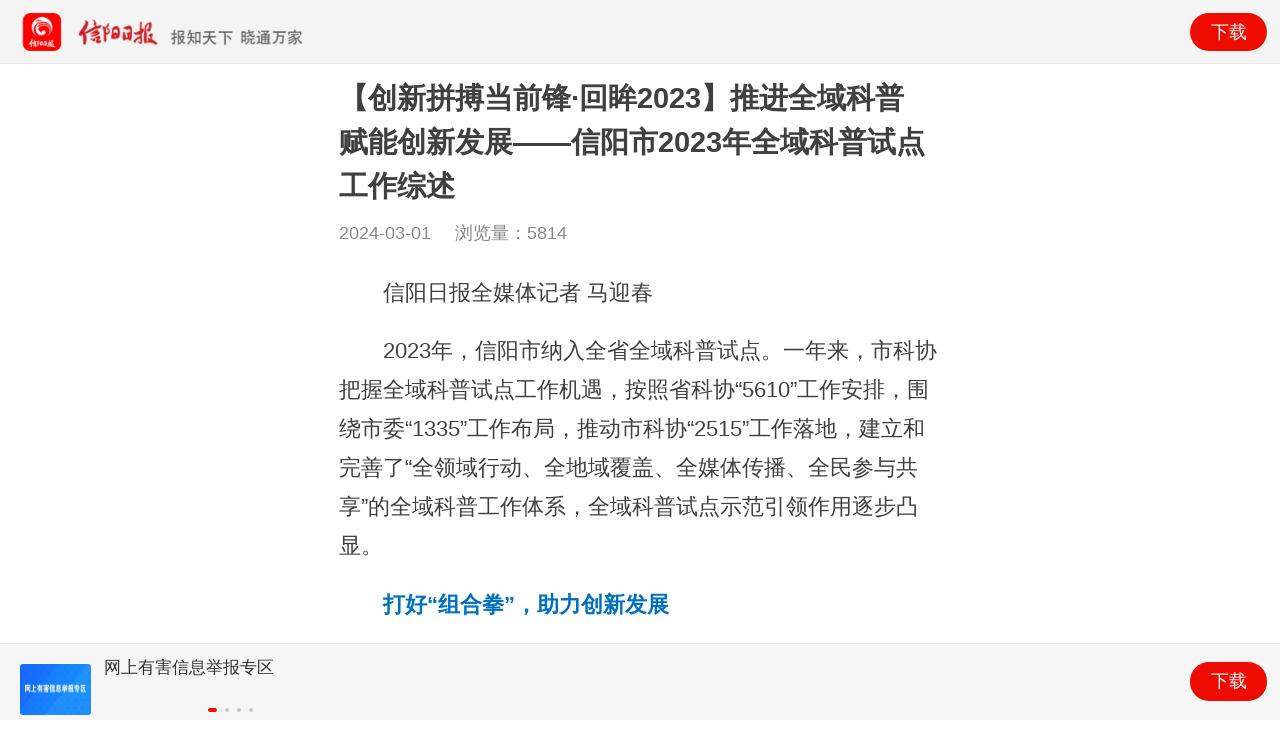

--- FILE ---
content_type: text/html; charset=utf-8
request_url: http://newwap.baoxiaofeng.com/news/142983.html
body_size: 6146
content:
<!DOCTYPE html>
<html lang="zh_CN">

<head>
    <meta charset="UTF-8">
    <meta name="viewport" content="width=device-width,initial-scale=1,maximum-scale=1,user-scalable=no">
    <meta http-equiv="X-UA-Compatible" content="IE=Edge">
    <meta name="renderer" content="webkit">
    <meta name="apple-mobile-web-app-title" content="信阳日报">
    <meta name="format-detection" content="telephone=no, email=no, address=no">
    <title>【创新拼搏当前锋·回眸2023】推进全域科普 赋能创新发展——信阳市2023年全域科普试点工作综述-信阳日报-科教</title>

    <meta name="keywords" content="信阳新闻网,信阳网,信阳日报,信阳晚报,信阳手机报,报晓风,信阳,浉河,平桥,羊山新区,论坛,民声,房产,汽车,财经,旅游,健康,美食,分类,招聘,打折,视频,建站,摄影 信阳日报 信阳本地新闻 信阳日报传媒集团" />
    <meta name="description" content="信阳日报新闻客户端是信阳日报社出品的一款为智能手机用户量身打造的“实时新闻+政务服务+生活服务”阅读应用,通过将《信阳日报》、《信阳晚报》等媒体资源聚合在方寸大小的手机屏幕上并定时推送，致力于为用户打造一个全面、权威的媒体应用" />

    <link rel="stylesheet" href="http://media.baoxiaofeng.com/wap/css/sm.css">
    <link rel="stylesheet" href="http://media.baoxiaofeng.com/wap/css/animated.css">
    <script type="text/javascript" src="http://media.baoxiaofeng.com/wap/js/jquery.min.js" charset="utf-8"></script>
    <script type="text/javascript" src="http://media.baoxiaofeng.com/wap/js/nprogress.js" charset="utf-8"></script>
    
    <link rel="stylesheet" href="http://media.baoxiaofeng.com/wap/js/swiper/swiper.min.css">
    <link rel="stylesheet" href="http://media.baoxiaofeng.com/wap/css/news.css">

    <script>var _hmt = _hmt || [];(function() {  var hm = document.createElement("script");  hm.src = "https://hm.baidu.com/hm.js?7c53b5949e0e49bd9622ca109a57b995";  var s = document.getElementsByTagName("script")[0];   s.parentNode.insertBefore(hm, s);})();</script>
</head>

<body>
    <div class="page-group">
        <div class="page">
            <header id="header" class="bar bar-nav animated"
                onclick="utils.openclient('newsdetail','142983');">
                <a href="javascript:;"><img src="http://media.baoxiaofeng.com/wap/img/download.png" alt=""></a>
                <a href="javascript:;" class="button button-link button-nav pull-right">下载</a>
            </header>

            <div class="content animated">
                <div>
                    <!-- News Text-->
                    <div class="content-block">
                        <div class="news-title">【创新拼搏当前锋·回眸2023】推进全域科普 赋能创新发展——信阳市2023年全域科普试点工作综述</div>
                        <div class="news-time">
                            <span class="time"> 2024-03-01 </span>
                            <span class="visnum">浏览量：<span id="readnum">0</span></span>
                        </div>
                        <div class="clearfix"></div>
                        <div class="news-text">
                            <p style="text-indent: 2em; text-align: left;">信阳日报全媒体记者 马迎春</p><p style="text-indent: 2em; text-align: left;">2023年，信阳市纳入全省全域科普试点。一年来，市科协把握全域科普试点工作机遇，按照省科协“5610”工作安排，围绕市委“1335”工作布局，推动市科协“2515”工作落地，建立和完善了“全领域行动、全地域覆盖、全媒体传播、全民参与共享”的全域科普工作体系，全域科普试点示范引领作用逐步凸显。</p><p style="text-indent: 2em; text-align: left;"><span style="color: rgb(0, 112, 192);"><strong>打好“组合拳”，助力创新发展</strong></span></p><p style="text-indent: 2em; text-align: left;">作为省级全域科普工作试点，信阳市加强顶层设计，系统建设分工明确，积极构建“全领域行动、全地域覆盖、全媒体传播、全民参与共享”的全域科普工作体系。</p><p style="text-indent: 2em; text-align: left;">强化组织保障。及时调整市全民科学素质工作领导小组成员，推动各县区将全民科学素质工作纳入党政目标管理考核，目前全市8县3区均已将科普及全民科学素质工作纳入本级党委政府考核。</p><p style="text-indent: 2em; text-align: left;">强化联动协同。在全国科普日活动期间，市科协联合信阳艺术职业学校举办的“科普之夜”主题晚会，实现了“科普蓝”与“艺术红”的有效融合；市科协与市科技局联合主办的信阳市首届全民科普短（微）视频大赛激发了社会各界参与科普工作的热情；市科协与市委人才办联合认定了11位第一批信阳市首席科普专家，激励调动广大科技工作者积极参与和支持科普事业。</p><p style="text-indent: 2em; text-align: left;">强化深度融合。2023年，我市全国科普日重点活动申报平台累计申报通过活动620项，覆盖科技创新、科学教育、食品安全、生态文明、卫生健康、核科普等16个行业领域。全市25个全科素成员单位、11个县区科协、68个学会协会、31家企业、4所高校和社会各界5万余人参与了全国科普日主场活动，多方位宣传展示我市新时代以来在科技创新与科学普及方面取得的重大成果。同时，我市还成功举办2023中国（信阳）茶产业技术发展大会、2023中国（信阳）科技赋能绿色产业家居大会，发挥了科普在科技创新、产业转型升级、文明创建、社会治理等工作中的协同作用。</p><p style="text-indent: 2em; text-align: left;">强化媒体融合。一方面以主流媒体宣传为主导，与《河南日报》、《信阳日报》、信阳广播电视台等省市主流媒体建立常态化科普宣传联系，开设科普专栏，畅通科普传播渠道，打造全媒体科普发布和传播局面。同时，强化新媒体科普宣传，用好“科普信阳”微信公众号，新开设了“信阳科协”微博账号和“科普信阳”视频号围绕热点、中心工作推送相关科普知识，转载“科普中国”“科普中原”优质资源，发挥联动科普宣传效应。</p><p style="text-indent: 2em; text-align: left;"><span style="color: rgb(0, 112, 192);"><strong>勇当“先行者”，推动区域共建</strong></span></p><p style="text-indent: 2em; text-align: left;">2023年，信阳市人民政府与河南省科学技术协会会市合作签约落地，推动了省科协优势资源向信阳汇聚，为信阳科技经济融合搭建创新平台。</p><p style="text-indent: 2em; text-align: left;">我市不断扩大“朋友圈”，与苏州市科学技术协会建立长期合作关系，形成了资源共用、责任共担、成果共享的长效机制，在互相考察交流的基础上，双方围绕深化苏信对口合作，促进苏信两地在科技创新、产业发展、优势互补、合作共赢上进行了探讨，并签订战略合作协议；苏州市设计师协会与万华禾香集团有限公司签订战略合作协议，达成长期战略合作伙伴关系。2024年1月26日，参加苏信合作第一批因美纳生命科学科普冬令营活动的20名师生踏上赴苏旅途。</p><p style="text-indent: 2em; text-align: left;"><span style="color: rgb(0, 112, 192);"><strong>下好“一盘棋”，加强能力建设</strong></span></p><p style="text-indent: 2em; text-align: left;">下好品牌创建棋。市科协推动指导各县区结合实际，开展一县一品创建工作，因地制宜打造富有特色的科普品牌。固始县青少年科学教育工作成功出圈，被央视报道；潢川县青少年科普知识竞赛、新县青少年科技夏令营活动、浉河区校园科技节、罗山县科技小院建设等各具特色。</p><p style="text-indent: 2em; text-align: left;">下好项目带动棋。推动将科普体验馆、科普活动室、科普宣传栏等融入新时代文明实践中心（所、站）、党群服务中心，加强基层科普阵地建设，2023年建设了1个省级示范农技协、2个省级科普示范社区、3个省级科技活动特色学校、6个省级科普教育基地，实施了2个省级科普示范县培育项目，累计申报省级科普与学会服务能力提升专项资金110万元。</p><p style="text-indent: 2em; text-align: left;">下好拓展服务能力棋。评选认定了26个2023-2027年度信阳市科普教育基地，结合全市国家级、省级、市级科普教育基地，开发收集特色科普资源。不断丰富“科普+”工作内涵，探索“科普+旅游”工作模式，向公众发布了覆盖27个基地的信阳市全域科普旅游路线图。信阳市科协还组织开展了信阳师范大学“中国南北过渡带”主题科普宣传、信阳职业技术学院智慧安全警示教育基地开放日、河南省大别山特色农林产业科普基地开放日等特色活动，实现了基层科普阵地、科普活动、科普资源全覆盖。</p><p style="text-indent: 2em; text-align: left;"><span style="color: rgb(0, 112, 192);"><strong>形成“多维度”，构建全民共享</strong></span></p><p style="text-indent: 2em; text-align: left;">实施青少年科学素质提升行动。实施馆校合作行动，充分利用我市科技馆、科普教育基地等场所开展科普研学活动，开展了科学家精神进校园系列活动，覆盖全市八县三区30余所中小学。持续举办信阳市第22届青少年科技创新大赛、高校科学营、“润心科普讲堂”等品牌活动。成功举办第一届信阳市青少年机器人竞赛，全市381支参赛队560余名中小学生参赛，为全市青少年搭建了科技创新活动交流平台。</p><p style="text-indent: 2em; text-align: left;">实施农民科学素质提升行动。市科协和市委宣传部联合举办了2023年信阳市“新时代宣讲师”志愿服务活动，组织16位自然科学学科专家学者开展宣讲活动70余场，培训农民8000余人，有效助推了全市乡村振兴。</p><p style="text-indent: 2em; text-align: left;">实施产业工人科学素质提升行动。大力弘扬劳模精神、劳动精神、工匠精神，成功举办第七届信阳市创新创业大赛、信阳市第一届职业技能大赛等竞赛活动。</p><p style="text-indent: 2em; text-align: left;">实施老年人科学素质提升行动。成立全省首家省辖市老年科技大学，在全省老年科技大学建设工作中树立了标杆。充分发挥信阳市老科协等组织作用，邀请专家学者深入我市中小学、高校等开展专题科普讲座。开展信阳市“银龄跨越数字鸿沟”专项行动，助力老年人走进数字时代。</p><p style="text-indent: 2em; text-align: left;">实施领导干部和公务员科学素质提升行动。推动将科学素质教育课程纳入各级党校和各类干部教育培训教学计划，各成员单位广泛开展防灾减灾、食品安全等科普知识进机关活动，同时在支部联支部活动中，将科普知识送到基层干部手中。</p><p style="text-indent: 2em; text-align: left;">目前，全市全域科普工作取得了良好进展，协同配合的工作机制逐步形成，各级媒体的宣传力度明显加大，打造的品牌科普活动深入人心，满足人民群众科普需求的能力明显提升。</p><p style="text-indent: 2em; text-align: left;">“下一步，我们将继续围绕市委‘1335’工作布局，以‘创新拼搏当前锋，比学赶超建新功’的劲头，着力巩固试点成果，厚植创新发展沃土，构建一流创新生态，进一步弘扬科学家精神，持续提升全民科学素质，切实为奋力谱写‘两个更好’新篇章、建设现代化信阳、添彩中原贡献科协力量。”市科协相关负责同志表示。</p>
						
						<div style="margin-top:2.8rem;">
                            
                            <div class="news-maker pull-left">
                                <p class="maker">记者：马迎春</p>
                            </div>
                            
                            <div class="clearfix"></div>
                            
                            <div class="news-maker pull-left">
                                <p class="maker">编辑：翟存鸣</p>
                            </div>
                            
                            <div class="clearfix"></div>
                            
                            <div class="news-maker pull-left">
                                <p class="maker">审读：陈晓军</p>
                            </div>
                            
							<div class="clearfix"></div>
							
                            <div class="news-maker pull-left">
                                <p class="maker">审核：刘翔</p>
                            </div>
                            							
							<div class="clearfix"></div>
							
                            <div class="clearfix"></div>
                          
                            <div class="readall_box">
                                <div class="read_more_mask"></div><a target="_self" class="read_more_btn"><img
                                        src="http://media.baoxiaofeng.com/wap/images/zhankai.png">阅读全文</a>
                            </div>
                        </div>
						</div>
                    </div>
                    <div class="h15"></div>
                    <div class="coment-block">
                        <div class="coment-title">最新评论</div>
                        <div class="coment-list list-block media-list">
                            <ul class="no-before no-after comment-list"></ul>
                        </div>
                        <div class="content-block">
                            <a href="javascript:;" class="button button-big button-danger goappdown">打开客户端，查看更多评论</a>
                        </div>
                    </div>
                    <div class="h15"></div>

                    <div class="other-news">
                        <div class="coment-title">相关新闻</div>
                        <div class="other-news-list list-block media-list">
                            <ul class="no-before no-after xiangguan-list"></ul>
                        </div>
                    </div>

                    <div class="last-btn">
                        <p>更多新闻资讯，点击下载<span><<信阳日报>></span>客户端</p>
                        <a href="javascript:;" class="goappdown"><img src="http://media.baoxiaofeng.com/wap/images/go.png" alt=""></a>
                    </div>
                </div>
            </div>

            <div class="footer bar bar-standard bar-footer">
                <div class="pull-left">
                    <div data-space-between="10" class="swiper-container footer-slide">
                        <div class="swiper-wrapper bottomnews"></div>
                        <div class="swiper-pagination"></div>
                    </div>
                </div><a href="javascript:utils.openclient('newsdetail','142983');" class="pull-right goappdown">下载</a>
            </div>

        </div>
    </div>
    <script type="text/javascript" src="http://media.baoxiaofeng.com/wap/js/swiper/swiper.min.js" charset="utf-8"></script>
    <script src="http://media.baoxiaofeng.com/wap/js/utils.js"></script>
   
    <script src="//res.wx.qq.com/open/js/jweixin-1.2.0.js"></script>
    <script src="http://media.baoxiaofeng.com/wap/js/wxShare.js?t=1"></script>

    <script src="http://media.baoxiaofeng.com/wap/js/newsdetial.js"></script>

    <script type="text/javascript" charset="utf-8">

        var newsid = '142983';
        if (newsid > 0) {            
            utils.loadclick(newsid, '0', newsid);// utils.loadclick(115794, 0, 0, 0);
            var shareInfo = {
                title: `【创新拼搏当前锋·回眸2023】推进全域科普 赋能创新发展——信阳市2023年全域科普试点工作综述`,
                desc: `  `,
                link: location.href,
                img: `http://media.baoxiaofeng.com/picture/constimg/21.jpg?x-oss-process=style/share`
            }
            if (utils.isweixin())
                wxShare(shareInfo);
        }
    </script>
</body>

</html>

--- FILE ---
content_type: text/css
request_url: http://media.baoxiaofeng.com/wap/css/news.css
body_size: 1872
content:
/*!
 * Maker:Blinglee;
 * Version: 1.0.0.8; 
 */
 html body{max-width: 640px;padding: 0;min-width: 300px;margin: 0 auto;}
 p{margin: .75rem 0 0;} 
 .h15{background: #f4f4f4;width: 100%;height: .375rem}
header.bar{height:2.5rem;padding: 0 .75rem;background: #f4f4f4;}
header.bar img{max-height: 1.5rem;margin-top: .5rem;}
.bar-footer~.content{bottom: 3rem;}
header.bar .button-link,.bar.bar-footer .pull-right{background: #ee0c00;width: 3rem;height: 1.5rem;border-radius: 1.5rem;text-align: center;color: #fff;font-size: .7rem;line-height: 1.5rem;}
.page, .page-group{background: #fff;}
header.bar .button-link{margin-top: .5rem;}
.bar.bar-footer .pull-right{margin-top: .75rem;}
.bar.bar-footer .pull-left{margin-top: .5rem;width: 14rem;}
.bar.bar-footer{height: 3rem;background: #f6f6f6;}
.footer-slide img{width: 2.75rem;height: 2rem;border-radius: .125rem;margin-right: .5rem;float: left;}
.footer-slide p,.two-line{overflow:hidden; text-overflow:ellipsis;display:-webkit-box; -webkit-box-orient:vertical;-webkit-line-clamp:2;    line-height: 1.4;}
.footer-slide p{margin-top: 0;font-size: .65rem;color: #333}
.swiper-container-horizontal>.swiper-pagination{bottom:.05rem !important;}
.swiper-pagination-bullet{width: 0.15rem;height: 0.15rem;border-radius: .15rem}
.swiper-pagination-bullet-active{background: #ee0c00;width: .35rem;}
.content-block{margin:.75rem;padding: 0}
.news-title{font-size: 1.15rem;font-weight: 700;padding: 0 0 .5rem;color: #404040;}
.news-time{font-size: .7rem;font-weight: 400;margin: 0 0 .3rem;color: #888;}
.news-time>div{float: left;}
.news-time>.visnum{margin-left: .75rem;}
.news-text img{margin:.75rem 0;}
.news-text p{font-size: .85rem;color: #404040;line-height: 1.8;text-align: justify;word-break: break-all;}
.news-text p img{margin:0;max-width: 100%;}
.news-text p.pull-right{font-size:.6rem;color: #3f3f3f;margin-bottom: .25rem;}
.news-text p.pull-right:after,.news-text:after{ content: " ";display: table; clear: both;}
.newszan{width:40px;margin-bottom:0}
.coment-title{text-align: center;display: block;position: relative;width: auto;margin:0 auto;line-height: 2rem;font-size: .8rem}
.coment-list.list-block,.other-news-list.list-block{margin:0;}
.no-before:before,.no-after:after{display: none !important}
.list-block .item-content{
	-webkit-box-align: flex-start;;-webkit-align-items: flex-start;;align-items: flex-start;
}
.more-article{position: fixed;
    left: 0;
    bottom: 3rem;
    z-index: 999;
    width: 100%;
    padding: 2.65rem 0 1.35rem;
    text-align: center;
    line-height: 1rem;
    font-size: .75rem;
    color: #4187de;
    background-image: -webkit-linear-gradient(top,hsla(0,0%,98%,0),hsla(0,0%,98%,.9) 28%,#fafafa 49.1%,#fafafa);}
.coment-title:before,.coment-title:after{
	content: " ";
    position: absolute;  
    background-color: #D9D9D9;
    width: 1.25rem;
    height:1px;
    top: .98rem;
}
.coment-title:before{left:28%;}
.coment-title:after{right:28%;}
.coment-list img{border-radius: 50%}
.coment-list .item-title-row,.coment-list .item-subtitle{font-size: .55rem;color: #999}
.coment-list .item-text{font-size: .7rem;color: #3f3f3f;height: auto;-webkit-line-clamp: inherit;}
.coment-list .item-after i{margin-left: .25rem;}
.button.button-big.button-danger{background: #ee0c00;border-color: #ee0c00;color: #fff;font-size: .8rem;height: 2rem;line-height: 2rem}
.other-news-list img{border-radius:.3rem;}
.other-news-list .item-text{font-size: .8rem;color: #333}
.other-news-list .item-title-row{font-size:.55rem;color: #999;margin-top: .45rem; }
.other-news-list.list-block .item-inner:after{display: none}
.other-news-list li:after{
	content: '';
	position: absolute;
	left: 0;
	bottom: 0;
	right: auto;
	top: auto;
	height: 1px;
	width: 100%;
	background-color: #e7e7e7;
	display: block;
	z-index: 15;
	-webkit-transform-origin: 50% 100%;
	transform-origin: 50% 100%;
	-webkit-transform: scaleY(.5);
    transform: scaleY(.5);
}
.other-news-list li:last-child::after{
	display: none;
}
.other-news-list i{margin-right: .25rem;}
.open-btn{border:.5px solid rgba(223,48,49,.6);color: rgba(223,48,49,.6);margin-left: .25rem;border-radius: .2rem;padding: 0 .25rem}
.last-btn{text-align: center;font-size: .7rem;color: #3d3d3d;margin-bottom: 4rem;}
.last-btn p span{color: #ee0c00;}
.last-btn p{margin-bottom: 1rem;}
.last-btn img{width: 3rem;}


/*阅读全文*/
.readall_box {position: absolute;z-index: 9999;text-align: center;left: 0;
    width: 100%;
    text-align: center;
    line-height: 1rem;
    font-size: .75rem;
    color: #4187de;bottom:0}
.read_more_btn{background: #fff;
    width: 100%;    display: block;
    padding-bottom: .5rem;}
.more-icon{position: absolute;
    left: 48%;
    bottom: -0.5rem;
    animation: floatDown 0.5s infinite;
    display: inline-block;
    width: 0.6rem;
    height: 0.6rem;
    background-size: 0.6rem;}


.readall_box .read_more_mask {height: 200px;background: -moz-linear-gradient(bottom,rgba(255,255,255,0.1),rgba(255,255,255,0));background: -webkit-gradient(linear,0 top,0 bottom,from(rgba(255,255,255,0)),to(#fff));background: -o-linear-gradient(bottom,rgba(255,255,255,0.1),rgba(255,255,255,0))}
.read_more_btn{cursor:pointer;font-size: .75rem;color: #4187de;line-height: 1;}
.read_more_btn:hover{background:#de686d;color:#4187de;}
.read_more_mask img{animation: floatDown 0.5s infinite;}
@keyframes floatDown {form{bottom: -0.2rem;}to{bottom: -0.4rem;}}
.news-maker p{font-size: .7rem;
    margin-top: .25rem;}

.news-text{  position: relative;}
.news-text p video{  width:100% !important}
.news-text p audio{  width:100% !important}
.read_more_btn img{    margin: -.2rem .25rem 0 0;width:.75rem;vertical-align: middle;}
.swiper-container-horizontal>.swiper-pagination{width:calc(100% + 3rem)}
.read_more_btn:hover{background-color:#FFffff}
p.zan {font-size: .7rem; margin-top:0}

--- FILE ---
content_type: application/javascript
request_url: http://media.baoxiaofeng.com/wap/js/config.js
body_size: 217
content:
var  conf=window.conf={
    godown:1,
    scheme:'xyrb',
    downurl :'http://a.app.qq.com/o/simple.jsp?pkgname=com.hnzxcm.xydaily',
    iosdownurl :'http://a.app.qq.com/o/simple.jsp?pkgname=com.hnzxcm.xydaily'
}

--- FILE ---
content_type: application/javascript
request_url: http://media.baoxiaofeng.com/wap/js/wxShare.js?t=1
body_size: 997
content:
function wxShare(shareInfo) {
    if(!shareInfo.img)
        shareInfo.img="http://" + window.location.host +"/img/weixinimg.png"
    if(shareInfo.link.indexOf("http")==-1) {
        shareInfo.link = "http://" + window.location.host + shareInfo.link;
    }

    var paperWxShare = new PaperWxShare(shareInfo);
    paperWxShare.doWxShare();
}

function PaperWxShare(shareObj) {
    this.wxShareInfo = shareObj;
}

PaperWxShare.prototype.getWxSign = function () {
    if (this.wxShareInfo) {
        var shareWxObj = this;
        //var requrl = "/ajax/?method=&shareurl=" + encodeURIComponent(this.wxShareInfo.link);
        // $.getJSON(requrl, { random: Math.random() }, function (json) {
        //     console.log(JSON.parse(json.msg));
        //     shareWxObj.wxReady(JSON.parse(json.msg));
        // });
        $.ajax({
            type: 'POST',
            url: "/ajax/?t=" + Math.random(),
            data: {"Method": "user.user.wxjssdk", "Params": JSON.stringify({shareurl: shareWxObj.wxShareInfo.link.split('#')[0]})},
            success: function (d) {
                shareWxObj.wxReady(d.content);
            }
        });
    }
}
PaperWxShare.prototype.wxReady = function (data) {
    wx.config({
        debug: false,
        appId: data.appId,
        timestamp: data.timestamp,
        nonceStr: data.nonceStr,
        signature: data.signature,
        jsApiList: ['checkJsApi', 'onMenuShareTimeline', 'onMenuShareAppMessage', 'onMenuShareQQ', 'onMenuShareWeibo', 'onMenuShareQZone']
    });
    var title = this.wxShareInfo.title;
    var desc = this.wxShareInfo.desc;
    var link = this.wxShareInfo.link;
    var img = this.wxShareInfo.img;
    var type = "link";
    var dataUrl = "";

    if (!this.wxShareInfo.img) {
        img = "http://" + window.location.host + "/img/weixinimg.png"
    }else {
        if (img.indexOf("http") == -1) {
            img = "http://" + window.location.host + img;
        }
    }

    if (this.wxShareInfo.type) {
        type = this.wxShareInfo.type
    }
    if (this.wxShareInfo.dataUrl) {
        dataUrl = this.wxShareInfo.dataUrl
    }
    wx.ready(function () {
        wx.onMenuShareAppMessage({
            title: title,
            desc: desc,
            link: link,
            imgUrl: img,
            type: type,
            dataUrl: dataUrl,
            trigger: function (res) {
            },
            success: function (res) {
            },
            cancel: function (res) {
            },
            fail: function (res) {
            }
        });
        wx.onMenuShareTimeline({
            title: title,
            desc: desc,
            link: link,
            imgUrl: img,
            type: type,
            dataUrl: dataUrl,
            success: function () {
                // 用户确认分享后执行的回调函数
            },
            cancel: function () {
                // 用户取消分享后执行的回调函数
            }
        });
    });
}
PaperWxShare.prototype.doWxShare = function () {
    if (this.wxShareInfo) {
        this.getWxSign();
    }
}


--- FILE ---
content_type: application/javascript
request_url: http://media.baoxiaofeng.com/wap/js/utils.js
body_size: 4625
content:
document.write("<script src=\"http://media.baoxiaofeng.com/wap/js/config.js\"></script>")
utils = {
    wap: "/ajax",
    issuplocal: window.localStorage,
    mediaDomain: 'http://media.baoxiaofeng.com/wap',
    //method 方法 para 参数  next 回调方法
    ajaxPageload: function (method, para, next) {
        //  var duid = utils.GetQueryStr("uid");
        if (typeof para != "string")
            para = JSON.stringify(para)
        $.ajax({
            type: 'POST',
            dataType: 'json',
            url: this.wap + "/?t=" + Math.random(),//" + (duid == "" ? "" : "uid=" + duid + "&") + "
            data: { "Method": method, "Params": para },
            success: function (d) {
                if (d) next(d);
                else {
                    alert("连接超时，请稍后重试...")
                }
            },
            error: function (e) {
                // next("异常" + e.toString(), null);
                alert('请求失败' + e.msg + "!");
            }
        });
    },
    lsSets: function (k, v) {
        if (this.issuplocal) {
            var storage = window.sessionStorage;
            storage.removeItem(k)
            storage.setItem(k, typeof v == "string" ? v : JSON.stringify(v));
        }
    },
    lsGets: function (k, isob) {
        if (this.issuplocal) {
            var storage = window.sessionStorage;
            return !isob ? JSON.parse(storage.getItem(k)) : storage.getItem(k);
        } else
            return -1;
    },
    setCookie: function (name, value, path) {
        var Days = 30;
        var exp = new Date();
        exp.setTime(exp.getTime() + Days * 24 * 60 * 60 * 1000);
        document.cookie = name + "=" + escape(value) + ";expires=" + exp.toGMTString();

        /* if (!path) path = "/";
        var Days = 30;
          var exp = new Date();
          exp.setTime(exp.getTime() + Days * 24 * 60 * 60 * 1000);
          document.cookie = name + "=" + escape(value) + ";expires=" + exp.toGMTString() + ";Domain=" + location.host + ";Path=" + path;*/
    },
    getCookie: function (name) {
        var arr, reg = new RegExp("(^| )" + name + "=([^;]*)(;|$)");
        if (arr = document.cookie.match(reg))
            return unescape(arr[2]);
        else
            return "";

    },
    delCookie: function (name, path) {
        if (!path) path = "/";
        var exp = new Date();
        exp.setTime(exp.getTime() - 1);
        var cval = this.getCookie(name);
        if (cval != null)
            document.cookie = name + "=" + cval + ";expires=" + exp.toGMTString() + ";Domain=" + location.host + ";Path=" + path;
    },
    clearCookie: function (path) {
        if (!path) path = "/";
        var keys = document.cookie.match(/[^ =;]+(?=\=)/g);
        if (keys) {
            for (var i = keys.length; i--;)
                document.cookie = keys[i] + '=0;expires=' + new Date(-1).toUTCString() + ";Domain=" + location.host + ";Path=" + path;
        }
    },
    formattime: function (m) {
        var res = "";
        if (m == 0)
            return "刚刚";
        else if (m > 60 * 12 * 30 * 12)
            res += parseInt(m / 12 / 60 / 30 / 12) + "年";
        else if (m > 60 * 12 * 30)
            res += parseInt(m / 12 / 60 / 30) + "月";
        else if (m > 60 * 12)
            res += parseInt(m / 12 / 60) + "天";
        else if (m > 60)
            res += parseInt(m / 60) + "小时";
        else
            res += m + "分钟"
        res += "前"
        return res
    },
    getDateStr: function (format, setdate, issoc) {
        if (!format)
            format = "yyyyMMddhhmmssS"
        if (!issoc)
            issoc = 0;
        var datanow;
        if (setdate) {
            datanow = new Date(setdate);
            if (issoc == 0)
                datanow.setHours(datanow.getHours() - 8)

        }
        else
            datanow = new Date();


        var date = {
            "M+": datanow.getMonth() + 1,
            "d+": datanow.getDate(),
            "H+": datanow.getHours(),
            "h+": datanow.getHours(),
            "m+": datanow.getMinutes(),
            "s+": datanow.getSeconds(),
            "q+": Math.floor((datanow.getMonth() + 3) / 3),
            "S+": datanow.getMilliseconds()
        };
        if (/(y+)/i.test(format)) {
            format = format.replace(RegExp.$1, (datanow.getFullYear() + '').substr(4 - RegExp.$1.length));
        }
        for (var k in date) {
            if (new RegExp("(" + k + ")").test(format)) {
                format = format.replace(RegExp.$1, RegExp.$1.length == 1
                    ? date[k] : ("00" + date[k]).substr(("" + date[k]).length));
            }
        }
        return format;

    },
    formatByte: function (m) {
        var res = "";
        if (m == 0)
            return "0";
        else if (m / 1024 / 1024 > 1)
            res += parseInt(m / 1024 / 1024) + "M";
        else if (m / 1024 > 1)
            res += parseInt(m / 1024) + "Kb";
        else
            res += m + "Byte"

        return res
    },
    getdate: function (format, date) {
        if (!date)
            date = ''
        date = date.replace(/T/g, ' ').replace(/\-/g, "/").replace(/\.[\d]{3}Z/, '')
        if (!format)
            format = "yyyyMMddhhmmssS"
        if (!date)
            return ''
        var datanow = new Date(Date.parse(date)) || new Date();
        var date = {
            "M+": datanow.getMonth() + 1,
            "d+": datanow.getDate(),
            "h+": datanow.getHours(),
            "m+": datanow.getMinutes(),
            "s+": datanow.getSeconds(),
            "q+": Math.floor((datanow.getMonth() + 3) / 3),
            "S+": datanow.getMilliseconds()
        };
        if (/(y+)/i.test(format)) {
            format = format.replace(RegExp.$1, (datanow.getFullYear() + '').substr(4 - RegExp.$1.length));
        }
        for (var k in date) {
            if (new RegExp("(" + k + ")").test(format)) {
                format = format.replace(RegExp.$1, RegExp.$1.length == 1
                    ? date[k] : ("00" + date[k]).substr(("" + date[k]).length));
            }
        }
        return format;

    },
    GetQueryStr: function (key, url) {
        if (!url)
            url = location.href
        var reg = new RegExp("(^|&)" + key + "=([^&]*)(&|$)");
        var r = url.substr(url.indexOf("\?") + 1).match(reg);
        if (r != null) return decodeURI(r[2]);
        return "";
    },
    //获取url中的参数
    GetQueryInt: function (name, url) {
        if (!url)
            url = location.href;
        var reg = new RegExp("(^|&)" + name + "=([^&]*)(&|$)"); //构造一个含有目标参数的正则表达式对象
        var r = window.location.search.substr(1).match(reg);  //匹配目标参数
        if (r != null) return unescape(r[2]);
        return 0; //返回参数值
    },
    isweixin: function () {
        var ua = navigator.userAgent.toLowerCase();
        if (ua.match(/MicroMessenger/i) == "micromessenger") {
            return true;
        } else {
            return false;
        }
    },
    isapp: function () {
        var _self = this;
        var ua = navigator.userAgent.toLowerCase();
        if (ua.endsWith && ua.endsWith("@hnzxcm")) {
            return 1;//app
        } else if (ua.match(/MicroMessenger/i) == "micromessenger") {
            return 2;//weixin
        } else {
            if (_self.getParentUrl().indexOf("www.") > 0)
                return 3;// pc
            else
                return 0;//wap
        }
    },
    IsPC: function () {
        var userAgentInfo = navigator.userAgent;
        var Agents = ["Android", "iPhone", "SymbianOS", "Windows Phone", "iPad", "iPod"];
        var flag = true;
        for (var v = 0; v < Agents.length; v++) {
            if (userAgentInfo.indexOf(Agents[v]) > 0) {
                flag = false;
                break;
            }
        }
        return flag;
    },
    getParentUrl: function () {
        var url = '';
        if (parent !== window) {
            try {
                url = parent.location.href;
            } catch (e) {
                url = document.referrer;
            }
        }
        return url;
    },
    urlshare: function (shareurl, title, notes, img) {
        try {
            if (!img)
                img = "http://" + window.location.host + "/img/weixinimg.png"
            window.jsInterfaceGo.urlshare(shareurl, title, notes, img);
        } catch (e) {
        }
    },
    goalert: function (title) {
        try {
            window.jsInterfaceGo.goalert(title);
        } catch (e) {
            alert(title);
        }
    },
    gologin: function (url) {
        try {
            window.jsInterfaceGo.gologin(url);
        } catch (e) {
        }
    },
    goback: function () {
        try {
            window.jsInterfaceGo.goback();
        } catch (e) {
            window.history.back()
        }
    },
    gotoanywhere: function () {//{"type":"goodsdetail","id":838}
        try {
            window.jsInterfaceGo.gotoanywhere('' + jsonurl + '');
        }
        catch (e) {
        }
    },
    browser: {
        versions: function () {
            var u = navigator.userAgent, app = navigator.appVersion;
            return {   //移动终端浏览器版本信息
                trident: u.indexOf('Trident') > -1, //IE内核
                presto: u.indexOf('Presto') > -1, //opera内核
                webKit: u.indexOf('AppleWebKit') > -1, //苹果、谷歌内核
                gecko: u.indexOf('Gecko') > -1 && u.indexOf('KHTML') == -1, //火狐内核
                mobile: !!u.match(/AppleWebKit.*Mobile.*/), //是否为移动终端
                ios: !!u.match(/\(i[^;]+;( U;)? CPU.+Mac OS X/), //ios终端
                android: u.indexOf('Android') > -1 || u.indexOf('Linux') > -1, //android终端或uc浏览器
                iPhone: u.indexOf('iPhone') > -1, //是否为iPhone或者QQHD浏览器
                iPad: u.indexOf('iPad') > -1, //是否iPad
                webApp: u.indexOf('Safari') == -1 //是否web应该程序，没有头部与底部
            };
        }(),
        language: (navigator.browserLanguage || navigator.language).toLowerCase()
    },
    randomString: function (len) {
        len = len || 5;
        var $chars = 'ABCDEFGHIJKLMNOPQRSTUVWXYZ';
        var maxPos = $chars.length;
        var pwd = '';
        for (i = 0; i < len; i++) {
            pwd += $chars.charAt(Math.floor(Math.random() * maxPos));
        }
        return pwd;
    },
    ishidetop: function () {
        var ishidetop = 0;
        if (this.browser.versions.mobile) {//判断是否是移动设备打开。browser代码在下面
            var ua = navigator.userAgent.toLowerCase();//获取判断用的对象

            if (ua.match(/MicroMessenger/i) == "micromessenger") {
                //在微信中打开
                ishidetop++;
            }
            if (ua.match(/WeiBo/i) == "weibo") {
                ishidetop++;//在新浪微博客户端打开
            }
            if (ua.match(/QQ/i) == "qq") {
                ishidetop++;//在QQ空间打开
            }
            if (this.browser.versions.ios) {
                //是否在IOS浏览器打开
            }
            if (this.browser.versions.android) {
                ishidetop++;//是否在安卓浏览器打开
            }
        } else {

            //否则就是PC浏览器打开
        }
        if (ishidetop > 0) {
            $(".sitetit").remove()
        }

    },
    loadclick: function (newsid, ctype, connid, userid) {
        var _self = this;
        let sekey = "addclick_" + newsid + "_" + ctype + '_' + connid;
        var dtn = (new Date()).getTime()
        var item = _self.lsGets(sekey);
        if (item && item != -1) {
            if (item.dt + 60 * 1000 > dtn) {//一分钟内不再增加点击量
                console.log(item);			
                $('#readnum').html(item.readnum)
                $('#zannum').html(item.support+(_self.lsGets('newssupport')||0));
                $("#zanlogo").attr("src", _self.mediaDomain + "/images/new_zan_h.svg")
                return false
            }
        }
        //超过一分钟则可以继续增加点击量
        utils.ajaxPageload("news.news.addclick", {
            "newsid": newsid,
            "ctype": ctype || 0,
            "cid": connid || 0,
            "userid": userid || 0,
            "suid": _self.GetQueryStr("suid") || 0
        }, function (d) {
            if (d.code > 0) {
                let sinfo = d.content[0];
                $('#readnum').html(sinfo.readnum);
                $('#zannum').html(sinfo.zannum);
                item = { dt: dtn, readnum: sinfo.readnum, support: sinfo.zannum };
                _self.lsSets(sekey, item)
                return true
            }
        });

    },

    islocksup: false,

    lsSet: function (k, v) {
        if (this.issuplocal) {
            var storage = window.localStorage;
            storage.removeItem(k)
            storage.setItem(k, typeof v == "string" ? v : JSON.stringify(v));
        }
    },
    lsGet: function (k, isob) {
        if (this.issuplocal) {
            var storage = window.localStorage;
            return !isob ? JSON.parse(storage.getItem(k)) : storage.getItem(k);
        } else
            return -1;
    },
    openclient: function (scheme, id, type) {
        var self = this;
        /*
           showlist = 我秀列表,livelist = 直播列表,activitylist = 活动列表,baoliao = 报料列表,drawlist = 抽奖列表,goodslist = 商品列表,livedetail = 直播详情,enrolldetail = 报名详情,
            votedetail = 投票详情,baoliaodetail = 报料详情,drawdetail = 抽奖详情,surveydetail = 调查详情,newsdetail = 新闻详情,goodsdetail = 商品详情,atlasdetail=图集详情  mallgoodslist=商城商品列表 mallgoodsdetail=商品详情
            specialdetail =专题详情
         */

        var downurl = conf.godown ? "/down/" : (self.browser.versions.ios && conf.iosdownurl ? conf.iosdownurl : conf.downurl);
        if (!scheme) {
            window.location.href = downurl;
            return
        }
        if (self.browser.versions.mobile) {
            var startTime = Date.now();
            if (self.isweixin()) {
                window.location.href = downurl;
            }
            else {
                if (self.browser.versions.ios) {
                    window.location.href = conf.scheme + '://?type=' + scheme + '&id=' + (id || 0) + "&open=" + (type || 0);
                }
                else {
                    window.location.href = conf.scheme + (scheme || '') + '://?id=' + (id || 0) + "&open=" + (type || 0);
                }
            }
            var t = setTimeout(function () {
                var endTime = Date.now();
                if (!startTime || endTime - startTime < 2200) {
                    window.location.href = downurl;
                }
            }, 2000);
            window.onblur = function () {
                clearTimeout(t);
            }
        } else {
            window.location.href = downurl;
        }
    },
    init: function () {
        this.ishidetop()
    }
}

$(function () {
    utils.init();
})

function urlshare(shareurl, title, notes, img) {
    try {
        if (!img)
            img = "http://" + window.location.host + "/img/weixinimg.png"
        window.jsInterfaceGo.urlshare(shareurl, title, notes, img);
    } catch (e) {
        if (utils.isweixin()) {
            $(".zhiyin").show();
        } else {
            $(".zhiyin").hide();
            alert("使用当前浏览器的分享功能即可分享给您的朋友啦。");
        }
    }
}
$(function () {
    $(".zhiyin").click(function () {
        $(".zhiyin").hide();
    })
})
function goalert(title) {
    try {
        window.jsInterfaceGo.goalert(title);
    } catch (e) {
        alert(title);
    }
}

function gologin(url) {
    try {
        window.jsInterfaceGo.gologin(url);
    } catch (e) {
    }
}

function goback() {
    try {
        window.jsInterfaceGo.goback();
    } catch (e) {
        window.history.back()
    }
}

function gotoanywhere() {//{"type":"goodsdetail","id":838}
    try {
        window.jsInterfaceGo.gotoanywhere('' + jsonurl + '');
    }
    catch (e) {
    }
}

--- FILE ---
content_type: application/javascript
request_url: http://media.baoxiaofeng.com/wap/js/newsdetial.js
body_size: 2159
content:

function doSp(a, b, c, d, e) {
    if (e) {
        utils.loadsupport(a, b, c, d, e)
    }
    else
        utils.loadsupport(a, b, c, d)
}

function setIframeHeight(height) {
    $("iframe").height(height)
};
function getOffsetByBody(el) {
    let offsetTop = 0
    while (el && el.tagName !== 'BODY') {
        offsetTop += el.offsetTop
        el = el.offsetParent
    }
    return offsetTop
}
function lazyload() {
    let img = document.querySelectorAll('img[data-src]');
    let availHeight = window.screen.availHeight
    let scrollTop = document.body.scrollTop || document.documentElement.scrollTop
    for (let i = 0; i < img.length; i++) {
        let offsetTop = getOffsetByBody(img[i])

        if (offsetTop - scrollTop < availHeight) {
            let src = img[i].getAttribute('data-src')
            if (src) {
                img[i].setAttribute('src', src)
                img[i].removeAttribute('data-src')
            }
        }
    }
}
window.onload = lazyload;
window.onscroll = lazyload;



$(function () {
    'use strict';

    var storage = window.sessionStorage;
    $(".news-text p img").click(function () {
        var img = $(this).attr("src");
        pic = window.open(img, "_top");
        //pic.document.execCommand("SaveAs");
        return false;
    });

    $("body").on("click", ".goappdown", function () {
        utils.openclient('newsdetail', newsid);
        return false;
    });

    $('#zanlogo').click(function () {
        let sekey = "newssupport_"+newsid;
        let issupt = utils.lsGets(sekey);
        if (issupt) {
            $("#zanlogo").attr("src", utils.mediaDomain + "/images/zan02.gif");
        } else
            utils.ajaxPageload("news.news.addsupport", { "newsid": newsid }, function (d) {
                $("#zanlogo").attr("src", utils.mediaDomain + "/images/new_zan_h.svg")
                $("#zannum").html(d.content[0].state)
                utils.lsSets(sekey, 1)
            });

    })

    loadrelatenews();



    var widHeight = window.screen.height;//屏幕高度
    var artHeight = $('.news-text').height();

    if (storage && storage.getItem('isshowmore') == 1) {
        $('.readall_box').hide()
    } else {
        if (artHeight > widHeight) {
            $('.news-text').height(widHeight * 1.2).css({ 'overflow': 'hidden' });
            var article_show = true;
            $('.read_more_btn').on('click', bindRead_more);
        } else {
            article_show = true;
            $('.readall_box').hide().addClass('readall_box_nobg');
        }
    }

    function bindRead_more() {
        if (storage) {
            storage.setItem('isshowmore', 1);
        }
        if (!article_show) {
            $('.news-text').height(widHeight).css({ 'overflow': 'hidden' });
            $('.readall_box').show().removeClass('readall_box_nobg');
            article_show = true;
        } else {
            $('.news-text').height("").css({ 'overflow': 'hidden' });
            $('.readall_box').show().addClass('readall_box_nobg');
            $('.readall_box').hide().addClass('readall_box_nobg');
            article_show = false;
        }
    }

});


function loadrelatenews() {
    let sekey = "relatenews_" + newsid;
    var dtn = (new Date()).getTime();
    var localstroge = utils.lsGets(sekey);

    if (localstroge && localstroge.dt + 60 * 60 * 1000 > dtn) {
        bindlist(localstroge)
    } else {//超过一小时则可以刷新点击量
        utils.ajaxPageload("news.news.relatenews", { "newsid": newsid }, function (d) {
            if (d && d.code > 0) {
                localstroge = { dt: dtn, bottomnews: d.content[0], relatenews: d.content[1], newcomment: d.content[2] };
                utils.lsSets(sekey, localstroge)
                bindlist(localstroge)
            }
        });
    }
}


function bindlist(localstroge) {

    if (localstroge.bottomnews.length > 0) {
        let bottomnewshtml = "";
        for (let i = 0; i < localstroge.bottomnews.length; i++) {
            let item = localstroge.bottomnews[i];
            bottomnewshtml += `<div class="swiper-slide goappdown">
                <div>
                    <img  class="icon-top lazyload"  onerror="this.src='${utils.mediaDomain}/img/error.png'" src="${item.breviaryimges}">
                    <p class="s-title">${item.title}</p>
                </div>
            </div>`
        }
        $('.bottomnews').append(bottomnewshtml);
        var swiper = new Swiper('.swiper-container', {
            spaceBetween: 30,
            loop: true,
            autoplay: {
                delay: 3000,
                disableOnInteraction: false,
            },
            preventClicks: false,//榛樿true
            pagination: {
                el: '.swiper-pagination',
                // dynamicBullets: true,
                // dynamicMainBullets:3
            },
        });

    }

    if (localstroge.relatenews.length > 0) {
        let relnewshtml = '';
        for (let i = 0; i < localstroge.relatenews.length; i++) {
            let item = localstroge.relatenews[i];
            // item.connname = (item.conntype == 4 ? '直播' : item.conntype == 5 ? '视频' : item.conntype == 7 ? '专题' : item.conntype == 6 ? '图集' : '');
            relnewshtml += `<li>
                <div class="item-content goappdown">
                    <div class="item-media">
                        <img class="lazyload" onerror="this.src='${utils.mediaDomain}/img/error.png'" src="${utils.mediaDomain}/images/load.gif"  data-src="${item.breviaryimges}" width="100" height="70">
                    </div>
                    <div class="item-inner">
                    <div class="item-text">${item.title}</div>
                    <div class="item-title-row">
                            <div class="item-title">${item.releasetime} | ${item.catename}</div>
                            <div class="item-after"><span class="open-btn" >打开APP查看</span></div>
                        </div>
                    </div>
                </div>
            </li>`
        }
        $('.xiangguan-list').html(relnewshtml);
    }

    if (localstroge.newcomment.length > 0) {
        let commenthtml = "";
        for (let i = 0; i < localstroge.newcomment.length; i++) {
            let item = localstroge.newcomment[i];

            commenthtml += `<li>
                <div class="item-content">
                    <div class="item-media">
                        <img class="lazyload" src="${utils.mediaDomain}/images/headimg.png" onerror="this.src='${utils.mediaDomain}/images/headimg.png'" data-src="${item.headimg}"  width="36" height="36" />
                    </div>
                    <div class="item-inner">
                    <div class="item-title-row">
                    <div class="item-title">${item.userlocke}</div>
                    <div class="item-after">${item.support}&nbsp;<i class="icon icon-emoji"></i></div>
                    </div>
                    <div class="item-subtitle">${item.addtime}</div>
                    <div class="item-text">${item.bodys}</div></div>
                </div></li>`
        }
        $('.comment-list').html(commenthtml);
    }
}